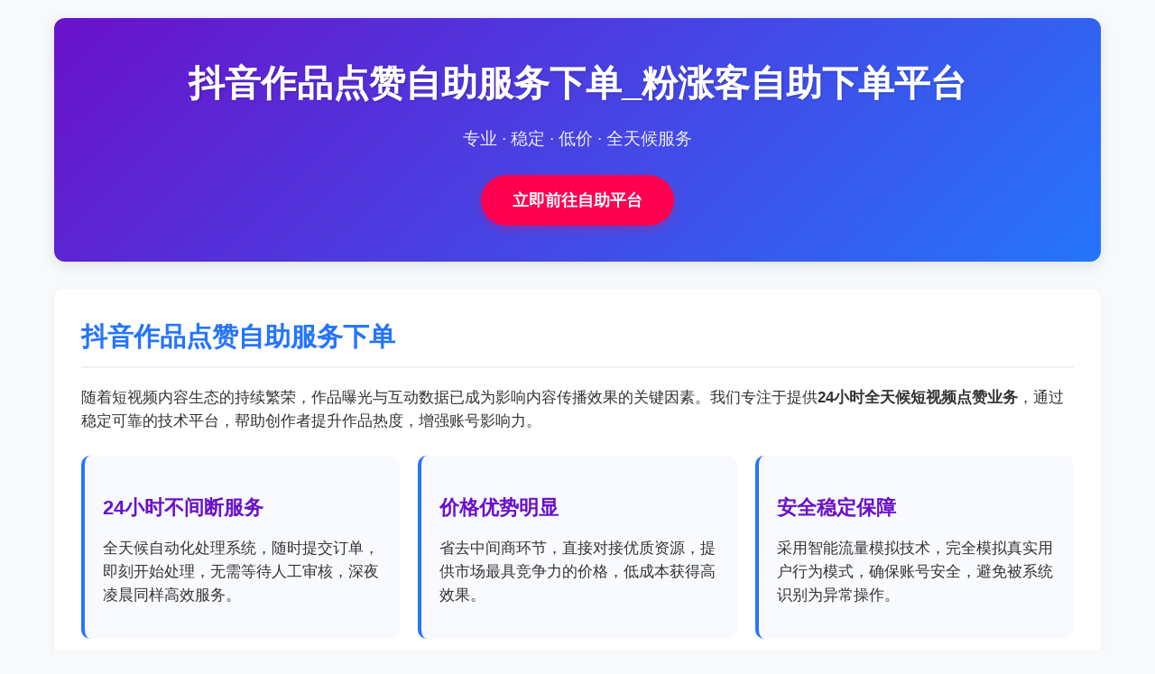

--- FILE ---
content_type: text/html; charset=UTF-8
request_url: http://alh.6789333.cn/caseshow.html
body_size: 5682
content:
<!DOCTYPE html>
<!-- saved from url=(0040)http://book.30aaa3.info/AuSt/2025_16.Htm -->
<html lang="zh-CN"><head><meta http-equiv="Content-Type" content="text/html; charset=UTF-8">
    
    <meta name="viewport" content="width=device-width, initial-scale=1.0">
 
   <title>&#25238;&#38899;&#20316;&#21697;&#28857;&#36190;&#33258;&#21161;&#26381;&#21153;&#19979;&#21333;_云小店最低价</title>
    <meta name="keywords" content="&#25238;&#38899;&#20316;&#21697;&#28857;&#36190;&#33258;&#21161;&#26381;&#21153;&#19979;&#21333;,小龙秒赞网,&#25238;&#38899;&#20316;&#21697;&#28857;&#36190;&#33258;&#21161;&#26381;&#21153;&#19979;&#21333;，&#25238;&#38899;&#20316;&#21697;&#28857;&#36190;&#33258;&#21161;&#26381;&#21153;&#19979;&#21333;">
	 <meta name="description" content="网红商城在线下单\为您提供最新『&#25238;&#38899;&#20316;&#21697;&#28857;&#36190;&#33258;&#21161;&#26381;&#21153;&#19979;&#21333;』开橱窗/开直播/点赞/提升播放量。君泽货源站下单网站介绍:{&#25238;&#38899;&#20316;&#21697;&#28857;&#36190;&#33258;&#21161;&#26381;&#21153;&#19979;&#21333;最专业的水准,最快的速度全天尽心尽职的为您服务。通过稳定可靠的技术平台，帮助创作者提升作品热度，增强账号影响力。">
    <style>
        * {
            margin: 0;
            padding: 0;
            box-sizing: border-box;
            font-family: "PingFang SC", "Microsoft YaHei", sans-serif;
        }
        body {
            background-color: #f8f9fa;
            color: #333;
            line-height: 1.6;
        }
        .container {
            max-width: 1200px;
            margin: 0 auto;
            padding: 20px;
        }
        header {
            background: linear-gradient(135deg, #6a11cb 0%, #2575fc 100%);
            color: white;
            padding: 40px 20px;
            text-align: center;
            border-radius: 12px;
            margin-bottom: 30px;
            box-shadow: 0 4px 15px rgba(0, 0, 0, 0.1);
        }
        h1 {
            font-size: 2.5rem;
            margin-bottom: 15px;
            text-shadow: 1px 1px 3px rgba(0, 0, 0, 0.2);
        }
        .subtitle {
            font-size: 1.2rem;
            margin-bottom: 25px;
            opacity: 0.9;
        }
        .cta-button {
            display: inline-block;
            background: #FF0050;
            color: white;
            padding: 14px 35px;
            font-size: 1.1rem;
            font-weight: bold;
            text-decoration: none;
            border-radius: 50px;
            transition: all 0.3s ease;
            box-shadow: 0 4px 10px rgba(255, 0, 80, 0.3);
        }
        .cta-button:hover {
            background: #e00046;
            transform: translateY(-3px);
            box-shadow: 0 6px 15px rgba(255, 0, 80, 0.4);
        }
        .content-section {
            background: white;
            padding: 30px;
            border-radius: 12px;
            margin-bottom: 30px;
            box-shadow: 0 3px 10px rgba(0, 0, 0, 0.05);
        }
        h2 {
            color: #2575fc;
            margin-bottom: 20px;
            padding-bottom: 10px;
            border-bottom: 2px solid #f0f0f0;
            font-size: 1.8rem;
        }
        h3 {
            color: #6a11cb;
            margin: 20px 0 15px;
            font-size: 1.4rem;
        }
        p {
            margin-bottom: 15px;
            font-size: 1.05rem;
        }
        .features {
            display: grid;
            grid-template-columns: repeat(auto-fit, minmax(300px, 1fr));
            gap: 20px;
            margin: 25px 0;
        }
        .feature-card {
            background: #f8faff;
            padding: 20px;
            border-radius: 10px;
            border-left: 4px solid #2575fc;
            transition: transform 0.3s;
        }
        .feature-card:hover {
            transform: translateY(-5px);
        }
        .service-list {
            list-style-type: none;
        }
        .service-list li {
            padding: 12px 0;
            border-bottom: 1px solid #f0f0f0;
            position: relative;
            padding-left: 25px;
        }
        .service-list li:before {
            content: "✓";
            color: #28a745;
            font-weight: bold;
            position: absolute;
            left: 0;
        }
        .price-table {
            width: 100%;
            border-collapse: collapse;
            margin: 20px 0;
            box-shadow: 0 2px 8px rgba(0, 0, 0, 0.05);
        }
        .price-table th, .price-table td {
            padding: 15px;
            text-align: left;
            border-bottom: 1px solid #e0e0e0;
        }
        .price-table th {
            background-color: #f1f7ff;
            font-weight: 600;
        }
        .price-table tr:hover {
            background-color: #f9fbfe;
        }
        .highlight {
            background: linear-gradient(120deg, #f6d365 0%, #fda085 100%);
            padding: 25px;
            border-radius: 10px;
            margin: 25px 0;
            text-align: center;
            color: #333;
        }
        .faq-item {
            margin-bottom: 20px;
            border: 1px solid #eaeaea;
            border-radius: 8px;
            overflow: hidden;
        }
        .faq-question {
            background: #f7f9fc;
            padding: 18px;
            font-weight: bold;
            cursor: pointer;
            display: flex;
            justify-content: space-between;
            align-items: center;
        }
        .faq-answer {
            padding: 18px;
            background: white;
            display: none;
        }
        .stats {
            display: flex;
            justify-content: space-around;
            text-align: center;
            margin: 30px 0;
            flex-wrap: wrap;
        }
        .stat-item {
            margin: 15px;
        }
        .stat-number {
            font-size: 2.5rem;
            font-weight: bold;
            color: #2575fc;
            display: block;
        }
        .stat-label {
            font-size: 1rem;
            color: #666;
        }
        footer {
            text-align: center;
            padding: 30px;
            color: #666;
            font-size: 0.9rem;
            border-top: 1px solid #eaeaea;
            margin-top: 30px;
        }
        
        /* 响应式设计 */
        @media (max-width: 768px) {
            h1 {
                font-size: 2rem;
            }
            .features {
                grid-template-columns: 1fr;
            }
            .stats {
                flex-direction: column;
            }
        }
    </style>

    
    
</head>
<body>
    <div class="container" deep="0">
        <header>
            <h1>&#25238;&#38899;&#20316;&#21697;&#28857;&#36190;&#33258;&#21161;&#26381;&#21153;&#19979;&#21333;_粉涨客自助下单平台</h1>
            <p class="subtitle">专业 · 稳定 · 低价 · 全天候服务</p>
            <a href="http://www.fs688.com" class="cta-button">立即前往自助平台</a>
        </header>

        <section class="content-section">
            <h2>&#25238;&#38899;&#20316;&#21697;&#28857;&#36190;&#33258;&#21161;&#26381;&#21153;&#19979;&#21333;</h2>
            <p>随着短视频内容生态的持续繁荣，作品曝光与互动数据已成为影响内容传播效果的关键因素。我们专注于提供<strong>24小时全天候短视频点赞业务</strong>，通过稳定可靠的技术平台，帮助创作者提升作品热度，增强账号影响力。</p>
            
            <div class="features">
                <div class="feature-card">
                    <h3>24小时不间断服务</h3>
                    <p>全天候自动化处理系统，随时提交订单，即刻开始处理，无需等待人工审核，深夜凌晨同样高效服务。</p>
                </div>
                <div class="feature-card">
                    <h3>价格优势明显</h3>
                    <p>省去中间商环节，直接对接优质资源，提供市场最具竞争力的价格，低成本获得高效果。</p>
                </div>
                <div class="feature-card">
                    <h3>安全稳定保障</h3>
                    <p>采用智能流量模拟技术，完全模拟真实用户行为模式，确保账号安全，避免被系统识别为异常操作。</p>
                </div>
            </div>
        </section>

        <section class="content-section">
            <h2>我们的服务优势</h2>
            
            <div class="stats">
                <div class="stat-item">
                    <span class="stat-number">98.5%</span>
                    <span class="stat-label">订单完成率</span>
                </div>
                <div class="stat-item">
                    <span class="stat-number">5-30</span>
                    <span class="stat-label">分钟平均响应时间</span>
                </div>
                <div class="stat-item">
                    <span class="stat-number">50万+</span>
                    <span class="stat-label">累计服务用户</span>
                </div>
            </div>
            
            <p>在2025年的短视频生态中，优质内容配合适当的数据助推，是快速提升账号权重的有效策略。我们的服务基于对短视频算法机制的深入研究，确保每一次互动都能最大程度地提升作品在推荐池中的权重。</p>
            
            <h3>服务项目详情</h3>
            <ul class="service-list">
                <li><strong>基础点赞服务：</strong>提供真实活跃账号点赞，增强作品基础互动数据</li>
                <li><strong>优质点赞套餐：</strong>高权重账号点赞，有效提升作品热度权重</li>
                <li><strong>综合推广套餐：</strong>点赞+评论+转发组合服务，全方位提升作品影响力</li>
                <li><strong>定制化服务：</strong>根据您的具体需求，量身定制点赞策略与执行方案</li>
                <li><strong>长周期服务：</strong>提供7天、15天、30天连续点赞计划，维持作品持续热度</li>
            </ul>
        </section>

        <section class="content-section">
            <h2>服务价格参考</h2>
            <table class="price-table">
                <thead>
                    <tr>
                        <th>服务类型</th>
                        <th>数量</th>
                        <th>价格区间</th>
                        <th>预计完成时间</th>
                    </tr>
                </thead>
                <tbody>
                    <tr>
                        <td>基础点赞</td>
                        <td>100个</td>
                        <td>¥5-¥10</td>
                        <td>5-15分钟</td>
                    </tr>
                    <tr>
                        <td>优质点赞</td>
                        <td>100个</td>
                        <td>¥12-¥20</td>
                        <td>10-30分钟</td>
                    </tr>
                    <tr>
                        <td>综合套餐A</td>
                        <td>100赞+20评论</td>
                        <td>¥25-¥35</td>
                        <td>15-30分钟</td>
                    </tr>
                    <tr>
                        <td>综合套餐B</td>
                        <td>500赞+50评论</td>
                        <td>¥100-¥150</td>
                        <td>30-60分钟</td>
                    </tr>
                </tbody>
            </table>
            <p class="note">注：具体价格可能因活动、时段和资源情况有所调整，请以平台实际显示为准。</p>
        </section>

        <section class="content-section">
            <h2>短视频SEO优化与内容传播策略</h2>
            <p>根据2025年短视频搜索引擎优化(SEO)的最新趋势，内容排名不仅取决于视频质量，还与互动数据密切相关:cite[4]。我们的服务能有效提升这些关键指标：</p>
            
            <h3>短视频SEO核心要素</h3>
            <ul class="service-list">
                <li><strong>关键词优化：</strong>标题、描述中合理布局目标关键词，提高搜索曝光:cite[4]</li>
                <li><strong>互动率提升：</strong>点赞、评论、转发等数据直接影响作品在推荐池中的分发范围</li>
                <li><strong>完播率优化：</strong>优质内容配合适当的数据助推，提高平均观看时长</li>
                <li><strong>账号权重积累：</strong>持续的内容更新与稳定的互动数据，提升账号整体权重</li>
            </ul>
            
            <div class="highlight">
                <h3>专业建议：内容与推广并重</h3>
                <p>在2025年的短视频内容生态中，单纯依靠优质内容或单纯依赖数据推广都难以获得理想效果。最佳策略是创作有价值的内容，同时配合适当的数据助推，使优质内容突破初始流量池，进入更广泛的推荐范围。</p>
            </div>
        </section>

        <section class="content-section">
            <h2>常见问题解答</h2>
            
            <div class="faq-item">
                <div class="faq-question">
                    <span>服务是否安全？会影响我的账号吗？</span>
                </div>
                <div class="faq-answer" style="display: block;">
                    <p>我们的服务采用完全模拟真实用户行为的技术，所有点赞均来自活跃账号，不会对您的账号安全造成任何影响。服务三年多来，从未出现因使用我们服务导致账号异常的情况。</p>
                </div>
            </div>
            
            <div class="faq-item">
                <div class="faq-question">
                    <span>订单一般需要多长时间完成？</span>
                </div>
                <div class="faq-answer" data-filtered="filtered">
                    <p data-filtered="filtered">大多数订单在5-30分钟内开始处理并完成，具体时间取决于订单大小和当前系统负载。高峰期可能会有轻微延迟，但一般不会超过1小时。</p>
                </div>
            </div>
            
            <div class="faq-item">
                <div class="faq-question">
                    <span>如果对服务不满意，可以退款吗？</span>
                </div>
                <div class="faq-answer" data-filtered="filtered">
                    <p data-filtered="filtered">我们提供全面的售后保障。如果服务未在约定时间内完成，或完成质量未达标准，可申请全额退款。具体退款政策请在平台中查看。</p>
                </div>
            </div>
            
            <div class="faq-item">
                <div class="faq-question">
                    <span>是否可以指定特定地区的点赞用户？</span>
                </div>
                <div class="faq-answer" data-filtered="filtered">
                    <p data-filtered="filtered">我们提供地域定向服务，可以指定点赞账号的地区分布，但此类服务价格会稍高，且处理时间可能延长1-2小时。</p>
                </div>
            </div>
        </section>
        
        <section class="content-section" style="text-align: center;">
            <h2>立即提升您的短视频作品热度</h2>
            <p>不要再让优质内容因缺乏初始互动而被埋没！立即前往我们的24小时自助平台，体验专业、高效、稳定的短视频点赞服务。</p>
            <a href="http://www.fs688.com" class="cta-button" style="font-size: 1.3rem; padding: 18px 45px; margin-top: 20px;">点击进入自助平台</a>
        </section>

        <footer>
            <p><a href="http://160785.tvsfw.xyz/">粉丝自助下单平台</a><a href="http://661428.tvsfw.xyz/">24小时买粉丝自助下单</a> | <a href="http://543363.tvsfw.xyz/">24小时网红自助下单</a> | <a href="http://828790.tvsfw.xyz/"> 网红云小店自助下单</a> | <a href="http://bvlu.tvsfw.xyz/video">24h自助下单商城</a> | <a href="http://bvlu.tvsfw.xyz/video">千川粉丝自助下单</a> | <a href="http://bvlu.tvsfw.xyz/video">小红书粉丝自助下单</a></p>
            <p>免责声明：本平台提供的是短视频内容推广服务，用户需确保内容符合短视频社区指南及相关法律法规。</p>
        </footer>
    </div>

    <script>
        // 常见问题折叠功能
        document.querySelectorAll('.faq-question').forEach(question => {
            question.addEventListener('click', () => {
                const answer = question.nextElementSibling;
                const isVisible = answer.style.display === 'block';
                
                // 关闭所有答案
                document.querySelectorAll('.faq-answer').forEach(ans => {
                    ans.style.display = 'none';
                });
                
                // 如果当前答案未显示，则显示它
                if (!isVisible) {
                    answer.style.display = 'block';
                }
            });
        });
        
        // 页面加载后显示第一个FAQ答案
        window.addEventListener('DOMContentLoaded', () => {
            document.querySelector('.faq-answer').style.display = 'block';
        });
    </script>

</body></html>